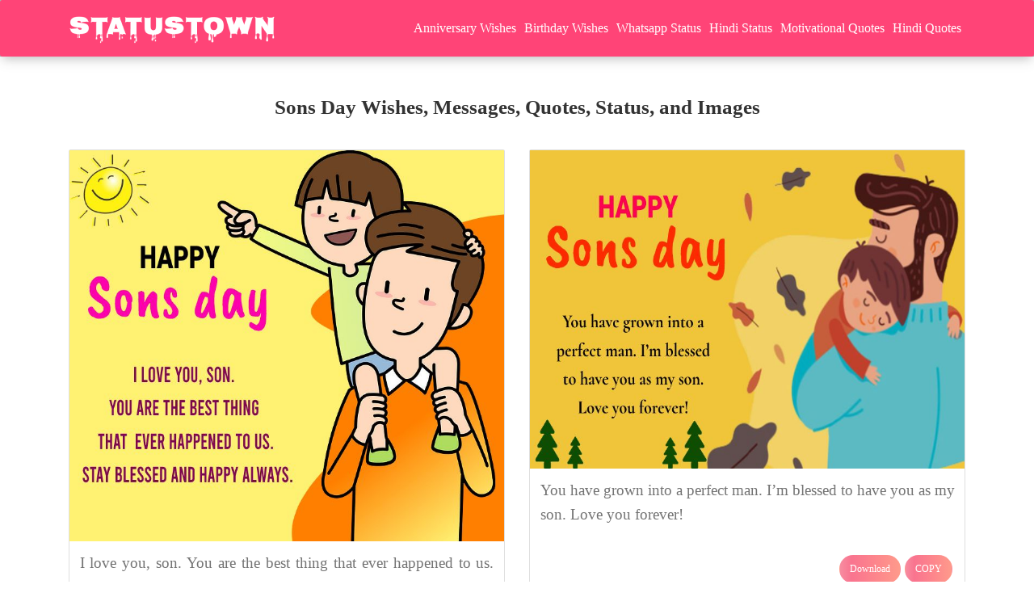

--- FILE ---
content_type: text/html; charset=utf-8
request_url: https://www.google.com/recaptcha/api2/aframe
body_size: 269
content:
<!DOCTYPE HTML><html><head><meta http-equiv="content-type" content="text/html; charset=UTF-8"></head><body><script nonce="u8V_2YjfAUyk5quRqUyqjA">/** Anti-fraud and anti-abuse applications only. See google.com/recaptcha */ try{var clients={'sodar':'https://pagead2.googlesyndication.com/pagead/sodar?'};window.addEventListener("message",function(a){try{if(a.source===window.parent){var b=JSON.parse(a.data);var c=clients[b['id']];if(c){var d=document.createElement('img');d.src=c+b['params']+'&rc='+(localStorage.getItem("rc::a")?sessionStorage.getItem("rc::b"):"");window.document.body.appendChild(d);sessionStorage.setItem("rc::e",parseInt(sessionStorage.getItem("rc::e")||0)+1);localStorage.setItem("rc::h",'1769267604797');}}}catch(b){}});window.parent.postMessage("_grecaptcha_ready", "*");}catch(b){}</script></body></html>

--- FILE ---
content_type: application/javascript; charset=utf-8
request_url: https://fundingchoicesmessages.google.com/f/AGSKWxUiJ814FMYhG6DJR9CLURtzJVEsrUrunCaY7HUH6tyNhi3-kS2xm3E5e6ZGpSOKSiHAvyBWRpPIm0pdY-wXLEGelEs1sTKUucKWwF-MVs9OrnY10jCpDr5GXp0uO7oj9zIG5F2nVqoSxg3J0Pde6sTmHG9DJ1rvL0cIDzPrvJ0yGekwIbAqx8y8OhJ4/_/popupunder./ad_reloader_/adsline./ad_slots./adlabs.js
body_size: -1288
content:
window['b2e812a3-7377-4a6b-8233-b89453edf868'] = true;